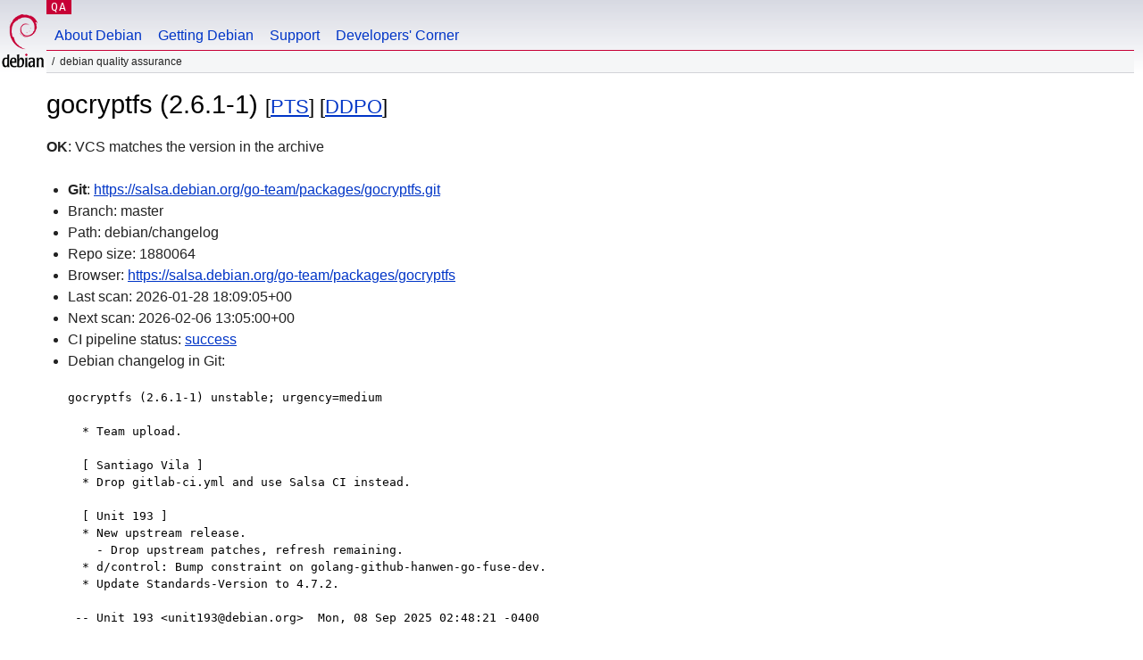

--- FILE ---
content_type: text/html; charset=utf-8
request_url: https://qa.debian.org/cgi-bin/vcswatch?package=gocryptfs
body_size: 1861
content:
<!DOCTYPE HTML PUBLIC "-//W3C//DTD HTML 4.0 Transitional//EN">
<html>
<head>
  <meta http-equiv="Content-Type" content="text/html; charset=utf-8">
  <title>gocryptfs vcswatch -- Debian Quality Assurance</title>
  <link rev="made" href="mailto:debian-qa@lists.debian.org">
  <link rel="shortcut icon" href="/favicon.ico">
  <link type="text/css" rel="stylesheet" href="https://www.debian.org/debian.css">
</head>
<body>
<div id="header">
	<div id="upperheader">
		<div id="logo">
			<a href="https://www.debian.org/" title="Debian Home"><img src="/Pics/openlogo-50.png" alt="Debian" width="50" height="61"></a>
		</div>
		<p class="section"><a href="/">QA</a></p>
	</div>
	<div id="navbar">
		<p class="hidecss"><a href="#inner">Skip Quicknav</a></p>
		<ul>
		   <li><a href="https://www.debian.org/intro/about">About Debian</a></li>
		   <li><a href="https://www.debian.org/distrib/">Getting Debian</a></li>
		   <li><a href="https://www.debian.org/support">Support</a></li>
		   <li><a href="https://www.debian.org/devel/">Developers'&nbsp;Corner</a></li>
		</ul>
	</div>
	<p id="breadcrumbs">Debian Quality Assurance</p>
</div>
<div id="content">



<h1>gocryptfs (2.6.1-1)
<small>[<a href="https://tracker.debian.org/pkg/gocryptfs">PTS</a>] [<a href="/developer.php?package=gocryptfs">DDPO</a>]</small></h1>
<b>OK</b>: VCS matches the version in the archive

<ul>

<li><b>Git</b>: <a href="https://salsa.debian.org/go-team/packages/gocryptfs.git">https://salsa.debian.org/go-team/packages/gocryptfs.git</a>

</li>
<li id="editform" style="display:none;">
 <form method="GET">
 <input type="hidden" name="package" value="gocryptfs">
 <input type="text" name="vcsheader" value="Vcs-Git: https://salsa.debian.org/go-team/packages/gocryptfs.git" size="80">
 <input type="submit" value="Submit">
 <input type="checkbox" name="json"> JSON
 <br>
 <small>Enter a full Vcs-* header, supported schemes are: Vcs-Bzr, Vcs-Cvs, Vcs-Darcs, Vcs-Git, Vcs-Hg, Vcs-Mtn, Vcs-Svn. <br>
 For Vcs-Git append <em><b>-b</b> branch</em> to select the branch name; append <em><b>[</b>subdir<b>]</b></em> if the debian/ directory is not in the repository root. <br>
 The next upload will reset the information from the source package headers.</small>
 </form>
</li>

<li>Branch: master</li>
<li>Path:  debian/changelog </li>
<li>Repo size: 1880064</li>
<li>Browser: <a href="https://salsa.debian.org/go-team/packages/gocryptfs">https://salsa.debian.org/go-team/packages/gocryptfs</a></li>
<li>Last scan: 2026-01-28 18:09:05+00</li>


  <li>Next scan: 2026-02-06 13:05:00+00</li>
  
  
  <li>CI pipeline status: <a href="https://salsa.debian.org/go-team/packages/gocryptfs/-/pipelines">success</a></li>
  <li>Debian changelog in Git: <pre>gocryptfs (2.6.1-1) unstable; urgency=medium

  * Team upload.

  [ Santiago Vila ]
  * Drop gitlab-ci.yml and use Salsa CI instead.

  [ Unit 193 ]
  * New upstream release.
    - Drop upstream patches, refresh remaining.
  * d/control: Bump constraint on golang-github-hanwen-go-fuse-dev.
  * Update Standards-Version to 4.7.2.

 -- Unit 193 &lt;unit193@debian.org&gt;  Mon, 08 Sep 2025 02:48:21 -0400</pre></li>
      
      <li>This branch is even with tag debian/2.6.1-1</li>
    
    
  


</ul>


<form method="GET">
<p>
Package: <input type="text" name="package" value="gocryptfs">
<input type="submit" value="Query">
<input type="checkbox" name="json"> JSON
<input type="submit" name="poke" value="Scan now">
[<a href="vcswatch">Main page</a>]
</p>
</form>

</div>
<div id="footer">
<hr class="hidecss">
<p>Back to the <a href="https://www.debian.org/">Debian Project homepage</a>.</p>
<hr>
<div id="fineprint">
  <p>To report a problem with the QA web site, file a bug on the
  <a href="https://bugs.debian.org/qa.debian.org">qa.debian.org pseudo-package</a>,
  or e-mail <a href="mailto:debian-qa@lists.debian.org">debian-qa@lists.debian.org</a>.
  For other contact information, see the Debian <a href="https://www.debian.org/contact">contact page</a>.</p>
<p>
Made by Christoph Berg.<br>

  <br>
  Copyright &copy; 1997-2015
 <a href="https://www.spi-inc.org/">SPI</a>; See <a href="https://www.debian.org/license" rel="copyright">license terms</a><br>
  Debian is a registered <a href="https://www.debian.org/trademark">trademark</a> of Software in the Public Interest, Inc.
</p>
</div>
</div> <!-- end footer -->
</div>
</body>
</html>
